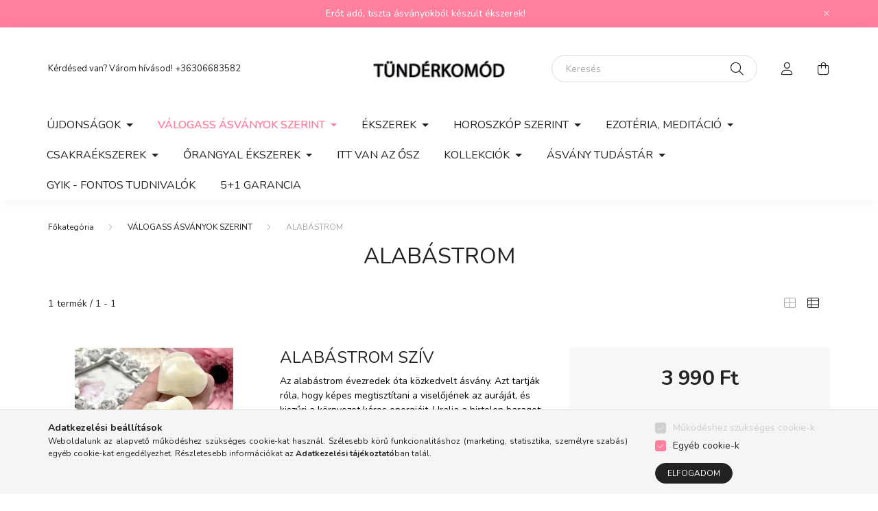

--- FILE ---
content_type: text/html; charset=UTF-8
request_url: https://www.tunderkomod.hu/spl/545969/ALABASTROM
body_size: 19284
content:
<!DOCTYPE html>
<html lang="hu">
    <head>
        <meta charset="utf-8">
<meta name="keywords" content="ALABÁSTROM, VÁLOGASS ÁSVÁNYOK SZERINT">
<meta name="description" content="ALABÁSTROM VÁLOGASS ÁSVÁNYOK SZERINT Ásványékszer és Ásvány webáruházban.">
<meta name="robots" content="index, follow">
<meta http-equiv="X-UA-Compatible" content="IE=Edge">
<meta property="og:site_name" content="Tündérkomód Ásványékszer" />
<meta property="og:title" content="ALABÁSTROM - VÁLOGASS ÁSVÁNYOK SZERINT - Ásványékszer Webáru">
<meta property="og:description" content="ALABÁSTROM VÁLOGASS ÁSVÁNYOK SZERINT Ásványékszer és Ásvány webáruházban.">
<meta property="og:type" content="website">
<meta property="og:url" content="https://www.tunderkomod.hu/spl/545969/ALABASTROM">
<meta name="facebook-domain-verification" content="uak5306pacyfxfqkzajwyua4mfi0rx">
<meta property="fb:admins" content="1020322414677115">
<meta name="mobile-web-app-capable" content="yes">
<meta name="apple-mobile-web-app-capable" content="yes">
<meta name="MobileOptimized" content="320">
<meta name="HandheldFriendly" content="true">

<title>ALABÁSTROM - VÁLOGASS ÁSVÁNYOK SZERINT - Ásványékszer Webáru</title>


<script>
var service_type="shop";
var shop_url_main="https://www.tunderkomod.hu";
var actual_lang="hu";
var money_len="0";
var money_thousend=" ";
var money_dec=",";
var shop_id=8092;
var unas_design_url="https:"+"/"+"/"+"www.tunderkomod.hu"+"/"+"!common_design"+"/"+"base"+"/"+"002000"+"/";
var unas_design_code='002000';
var unas_base_design_code='2000';
var unas_design_ver=4;
var unas_design_subver=4;
var unas_shop_url='https://www.tunderkomod.hu';
var responsive="yes";
var price_nullcut_disable=1;
var config_plus=new Array();
config_plus['money_type']='Ft';
config_plus['money_type_display']='Ft';
var lang_text=new Array();

var UNAS = UNAS || {};
UNAS.shop={"base_url":'https://www.tunderkomod.hu',"domain":'www.tunderkomod.hu',"username":'mylatrend.unas.hu',"id":8092,"lang":'hu',"currency_type":'Ft',"currency_code":'HUF',"currency_rate":'1',"currency_length":0,"base_currency_length":0,"canonical_url":'https://www.tunderkomod.hu/spl/545969/ALABASTROM'};
UNAS.design={"code":'002000',"page":'product_list'};
UNAS.api_auth="19ece852bfc5f187612537e84ab996a0";
UNAS.customer={"email":'',"id":0,"group_id":0,"without_registration":0};
UNAS.shop["category_id"]="545969";
UNAS.shop["only_private_customer_can_purchase"] = false;
 

UNAS.text = {
    "button_overlay_close": `Bezár`,
    "popup_window": `Felugró ablak`,
    "list": `lista`,
    "updating_in_progress": `frissítés folyamatban`,
    "updated": `frissítve`,
    "is_opened": `megnyitva`,
    "is_closed": `bezárva`,
    "deleted": `törölve`,
    "consent_granted": `hozzájárulás megadva`,
    "consent_rejected": `hozzájárulás elutasítva`,
    "field_is_incorrect": `mező hibás`,
    "error_title": `Hiba!`,
    "product_variants": `termék változatok`,
    "product_added_to_cart": `A termék a kosárba került`,
    "product_added_to_cart_with_qty_problem": `A termékből csak [qty_added_to_cart] [qty_unit] került kosárba`,
    "product_removed_from_cart": `A termék törölve a kosárból`,
    "reg_title_name": `Név`,
    "reg_title_company_name": `Cégnév`,
    "number_of_items_in_cart": `Kosárban lévő tételek száma`,
    "cart_is_empty": `A kosár üres`,
    "cart_updated": `A kosár frissült`
};



UNAS.text["delete_from_favourites"]= `Törlés a kedvencek közül`;
UNAS.text["add_to_favourites"]= `Kedvencekhez`;






window.lazySizesConfig=window.lazySizesConfig || {};
window.lazySizesConfig.loadMode=1;
window.lazySizesConfig.loadHidden=false;

window.dataLayer = window.dataLayer || [];
function gtag(){dataLayer.push(arguments)};
gtag('js', new Date());
</script>

<script src="https://www.tunderkomod.hu/!common_packages/jquery/jquery-3.2.1.js?mod_time=1682493235"></script>
<script src="https://www.tunderkomod.hu/!common_packages/jquery/plugins/migrate/migrate.js?mod_time=1682493235"></script>
<script src="https://www.tunderkomod.hu/!common_packages/jquery/plugins/autocomplete/autocomplete.js?mod_time=1751452520"></script>
<script src="https://www.tunderkomod.hu/!common_packages/jquery/plugins/tools/overlay/overlay.js?mod_time=1753784913"></script>
<script src="https://www.tunderkomod.hu/!common_packages/jquery/plugins/tools/toolbox/toolbox.expose.js?mod_time=1724322378"></script>
<script src="https://www.tunderkomod.hu/!common_packages/jquery/plugins/lazysizes/lazysizes.min.js?mod_time=1682493235"></script>
<script src="https://www.tunderkomod.hu/!common_packages/jquery/own/shop_common/exploded/common.js?mod_time=1764831093"></script>
<script src="https://www.tunderkomod.hu/!common_packages/jquery/own/shop_common/exploded/common_overlay.js?mod_time=1754986321"></script>
<script src="https://www.tunderkomod.hu/!common_packages/jquery/own/shop_common/exploded/common_shop_popup.js?mod_time=1754991412"></script>
<script src="https://www.tunderkomod.hu/!common_packages/jquery/own/shop_common/exploded/page_product_list.js?mod_time=1725525511"></script>
<script src="https://www.tunderkomod.hu/!common_packages/jquery/own/shop_common/exploded/function_favourites.js?mod_time=1725525511"></script>
<script src="https://www.tunderkomod.hu/!common_packages/jquery/own/shop_common/exploded/function_vote.js?mod_time=1725525511"></script>
<script src="https://www.tunderkomod.hu/!common_packages/jquery/own/shop_common/exploded/function_param_filter.js?mod_time=1764233414"></script>
<script src="https://www.tunderkomod.hu/!common_packages/jquery/plugins/hoverintent/hoverintent.js?mod_time=1682493235"></script>
<script src="https://www.tunderkomod.hu/!common_packages/jquery/own/shop_tooltip/shop_tooltip.js?mod_time=1753441722"></script>
<script src="https://www.tunderkomod.hu/!common_packages/jquery/plugins/responsive_menu/responsive_menu-unas.js?mod_time=1682493235"></script>
<script src="https://www.tunderkomod.hu/!common_design/base/002000/main.js?mod_time=1753356622"></script>
<script src="https://www.tunderkomod.hu/!common_packages/jquery/plugins/flickity/v3/flickity.pkgd.min.js?mod_time=1753784913"></script>
<script src="https://www.tunderkomod.hu/!common_packages/jquery/plugins/toastr/toastr.min.js?mod_time=1682493235"></script>
<script src="https://www.tunderkomod.hu/!common_packages/jquery/plugins/tippy/popper-2.4.4.min.js?mod_time=1682493235"></script>
<script src="https://www.tunderkomod.hu/!common_packages/jquery/plugins/tippy/tippy-bundle.umd.min.js?mod_time=1682493235"></script>

<link href="https://www.tunderkomod.hu/temp/shop_8092_471397c52e187a6f9e121339c4f5b3ef.css?mod_time=1768822945" rel="stylesheet" type="text/css">

<link href="https://www.tunderkomod.hu/spl/545969/ALABASTROM" rel="canonical">
    <link id="favicon-32x32" rel="icon" type="image/png" href="https://www.tunderkomod.hu/!common_design/own/image/favicon_32x32.png" sizes="32x32">
    <link id="favicon-192x192" rel="icon" type="image/png" href="https://www.tunderkomod.hu/!common_design/own/image/favicon_192x192.png" sizes="192x192">
            <link rel="apple-touch-icon" href="https://www.tunderkomod.hu/!common_design/own/image/favicon_32x32.png" sizes="32x32">
        <link rel="apple-touch-icon" href="https://www.tunderkomod.hu/!common_design/own/image/favicon_192x192.png" sizes="192x192">
        <script>
        var google_consent=1;
    
        gtag('consent', 'default', {
           'ad_storage': 'denied',
           'ad_user_data': 'denied',
           'ad_personalization': 'denied',
           'analytics_storage': 'denied',
           'functionality_storage': 'denied',
           'personalization_storage': 'denied',
           'security_storage': 'granted'
        });

    
        gtag('consent', 'update', {
           'ad_storage': 'denied',
           'ad_user_data': 'denied',
           'ad_personalization': 'denied',
           'analytics_storage': 'denied',
           'functionality_storage': 'denied',
           'personalization_storage': 'denied',
           'security_storage': 'granted'
        });

        </script>
    <script async src="https://www.googletagmanager.com/gtag/js?id=UA-18291671-3"></script>    <script>
    gtag('config', 'UA-18291671-3');

        </script>
        <script>
    var google_analytics=1;

            gtag('event', 'view_item_list', {
              "currency": "HUF",
              "items": [
                                        {
                          "item_id": "mk099",
                          "item_name": "Alabástrom szív",
                                                    "item_category": "VÁLOGASS ÁSVÁNYOK SZERINT/ALABÁSTROM",                          "price": '3990',
                          "list_position": 1,
                          "list_name": 'VÁLOGASS ÁSVÁNYOK SZERINT/ALABÁSTROM'
                      }
                                  ],
              'non_interaction': true
        });
           </script>
       <script>
        var google_ads=1;

                gtag('event','remarketing', {
            'ecomm_pagetype': 'category',
            'ecomm_prodid': ["mk099"],
            'ecomm_totalvalue': 3990        });
            </script>
    
    <script>
    var facebook_pixel=1;
    /* <![CDATA[ */
        !function(f,b,e,v,n,t,s){if(f.fbq)return;n=f.fbq=function(){n.callMethod?
            n.callMethod.apply(n,arguments):n.queue.push(arguments)};if(!f._fbq)f._fbq=n;
            n.push=n;n.loaded=!0;n.version='2.0';n.queue=[];t=b.createElement(e);t.async=!0;
            t.src=v;s=b.getElementsByTagName(e)[0];s.parentNode.insertBefore(t,s)}(window,
                document,'script','//connect.facebook.net/en_US/fbevents.js');

        fbq('init', '1672790446304105');
                fbq('track', 'PageView', {}, {eventID:'PageView.aW9S0b3kbTocwzHQXjvmzgAANJo'});
        
        $(document).ready(function() {
            $(document).on("addToCart", function(event, product_array){
                facebook_event('AddToCart',{
					content_name: product_array.name,
					content_category: product_array.category,
					content_ids: [product_array.sku],
					contents: [{'id': product_array.sku, 'quantity': product_array.qty}],
					content_type: 'product',
					value: product_array.price,
					currency: 'HUF'
				}, {eventID:'AddToCart.' + product_array.event_id});
            });

            $(document).on("addToFavourites", function(event, product_array){
                facebook_event('AddToWishlist', {
                    content_ids: [product_array.sku],
                    content_type: 'product'
                }, {eventID:'AddToFavourites.' + product_array.event_id});
            });
        });

    /* ]]> */
    </script>


        <meta content="width=device-width, initial-scale=1.0" name="viewport" />
        <link rel="preconnect" href="https://fonts.gstatic.com">
        <link rel="preload" href="https://fonts.googleapis.com/css2?family=Nunito:wght@400;700&display=swap" as="style" />
        <link rel="stylesheet" href="https://fonts.googleapis.com/css2?family=Nunito:wght@400;700&display=swap" media="print" onload="this.media='all'">
        <noscript>
            <link rel="stylesheet" href="https://fonts.googleapis.com/css2?family=Nunito:wght@400;700&display=swap" />
        </noscript>
        
        
        
        
        

        
        
        
                    
            
            
            
            
            
            
            
                
        
        
    </head>

                
                
    
    
    
    
    <body class='design_ver4 design_subver1 design_subver2 design_subver3 design_subver4' id="ud_shop_art">
    
    <div id="image_to_cart" style="display:none; position:absolute; z-index:100000;"></div>
<div class="overlay_common overlay_warning" id="overlay_cart_add"></div>
<script>$(document).ready(function(){ overlay_init("cart_add",{"onBeforeLoad":false}); });</script>
<div class="overlay_common overlay_dialog" id="overlay_save_filter"></div>
<script>$(document).ready(function(){ overlay_init("save_filter",{"closeOnEsc":true,"closeOnClick":true}); });</script>
<div id="overlay_login_outer"></div>	
	<script>
	$(document).ready(function(){
	    var login_redir_init="";

		$("#overlay_login_outer").overlay({
			onBeforeLoad: function() {
                var login_redir_temp=login_redir_init;
                if (login_redir_act!="") {
                    login_redir_temp=login_redir_act;
                    login_redir_act="";
                }

									$.ajax({
						type: "GET",
						async: true,
						url: "https://www.tunderkomod.hu/shop_ajax/ajax_popup_login.php",
						data: {
							shop_id:"8092",
							lang_master:"hu",
                            login_redir:login_redir_temp,
							explicit:"ok",
							get_ajax:"1"
						},
						success: function(data){
							$("#overlay_login_outer").html(data);
							if (unas_design_ver >= 5) $("#overlay_login_outer").modal('show');
							$('#overlay_login1 input[name=shop_pass_login]').keypress(function(e) {
								var code = e.keyCode ? e.keyCode : e.which;
								if(code.toString() == 13) {		
									document.form_login_overlay.submit();		
								}	
							});	
						}
					});
								},
			top: 50,
			mask: {
	color: "#000000",
	loadSpeed: 200,
	maskId: "exposeMaskOverlay",
	opacity: 0.7
},
			closeOnClick: (config_plus['overlay_close_on_click_forced'] === 1),
			onClose: function(event, overlayIndex) {
				$("#login_redir").val("");
			},
			load: false
		});
		
			});
	function overlay_login() {
		$(document).ready(function(){
			$("#overlay_login_outer").overlay().load();
		});
	}
	function overlay_login_remind() {
        if (unas_design_ver >= 5) {
            $("#overlay_remind").overlay().load();
        } else {
            $(document).ready(function () {
                $("#overlay_login_outer").overlay().close();
                setTimeout('$("#overlay_remind").overlay().load();', 250);
            });
        }
	}

    var login_redir_act="";
    function overlay_login_redir(redir) {
        login_redir_act=redir;
        $("#overlay_login_outer").overlay().load();
    }
	</script>  
	<div class="overlay_common overlay_info" id="overlay_remind"></div>
<script>$(document).ready(function(){ overlay_init("remind",[]); });</script>

	<script>
    	function overlay_login_error_remind() {
		$(document).ready(function(){
			load_login=0;
			$("#overlay_error").overlay().close();
			setTimeout('$("#overlay_remind").overlay().load();', 250);	
		});
	}
	</script>  
	<div class="overlay_common overlay_info" id="overlay_newsletter"></div>
<script>$(document).ready(function(){ overlay_init("newsletter",[]); });</script>

<script>
function overlay_newsletter() {
    $(document).ready(function(){
        $("#overlay_newsletter").overlay().load();
    });
}
</script>
<div class="overlay_common overlay_error" id="overlay_script"></div>
<script>$(document).ready(function(){ overlay_init("script",[]); });</script>
    <script>
    $(document).ready(function() {
        $.ajax({
            type: "GET",
            url: "https://www.tunderkomod.hu/shop_ajax/ajax_stat.php",
            data: {master_shop_id:"8092",get_ajax:"1"}
        });
    });
    </script>
    

    <div id="container" class="page_shop_art_545969 filter-not-exists">
                        <div class="js-element nanobar js-nanobar" data-element-name="header_text_section_1">
        <div class="container">
            <div class="header_text_section_1 nanobar__inner ">
                                    <p>Erőt adó, tiszta ásványokból készült ékszerek!</p>
                                <button type="button" class="btn nanobar__btn-close" onclick="closeNanobar(this,'header_text_section_1_hide','session','--nanobar-height');" aria-label="Bezár" title="Bezár">
                    <span class="icon--close"></span>
                </button>
            </div>
        </div>
    </div>
    <script>
        $(document).ready(function() {
            root.style.setProperty('--nanobar-height', getHeight($(".js-nanobar")) + "px");
        });
    </script>
    

        <header class="header js-header">
            <div class="header-inner js-header-inner">
                <div class="container">
                    <div class="row gutters-5 flex-nowrap justify-content-center align-items-center py-3 py-lg-5">
                        <div class="header__left col">
                            <div class="header__left-inner d-flex align-items-center">
                                <button type="button" class="hamburger__btn dropdown--btn d-lg-none" id="hamburger__btn" aria-label="hamburger button" data-btn-for=".hamburger__dropdown">
                                    <span class="hamburger__btn-icon icon--hamburger"></span>
                                </button>
                                
                                
                                    <div class="js-element header_text_section_2 d-none d-lg-block" data-element-name="header_text_section_2">
        <div class="element__content ">
                            <div class="element__html slide-1"><p>Kérdésed van? Várom hívásod! <a href="tel:+36306683582">+36306683582</a></p></div>
                    </div>
    </div>

                            </div>
                        </div>

                            <div id="header_logo_img" class="js-element logo col-auto flex-shrink-1" data-element-name="header_logo">
        <div class="header_logo-img-container">
            <div class="header_logo-img-wrapper">
                                                <a href="https://www.tunderkomod.hu/">                    <picture>
                                                <source media="(max-width: 575.98px)" srcset="https://www.tunderkomod.hu/!common_design/custom/mylatrend.unas.hu/element/layout_hu_header_logo-260x60_1_small.webp?time=1628164546 260w, https://www.tunderkomod.hu/!common_design/custom/mylatrend.unas.hu/element/layout_hu_header_logo-260x60_1_small_retina.webp?time=1628164546 260w" sizes="260px"/>
                                                <source srcset="https://www.tunderkomod.hu/!common_design/custom/mylatrend.unas.hu/element/layout_hu_header_logo-260x60_1_default.webp?time=1628164546 1x, https://www.tunderkomod.hu/!common_design/custom/mylatrend.unas.hu/element/layout_hu_header_logo-260x60_1_default_retina.webp?time=1628164546 2x" />
                        <img                              src="https://www.tunderkomod.hu/!common_design/custom/mylatrend.unas.hu/element/layout_hu_header_logo-260x60_1_default.webp?time=1628164546"                             
                             alt="Tündérkomód Ásványékszer                        "/>
                    </picture>
                    </a>                                        </div>
        </div>
    </div>


                        <div class="header__right col">
                            <div class="header__right-inner d-flex align-items-center justify-content-end">
                                <div class="search-box browser-is-chrome">
    <div class="search-box__inner position-relative ml-auto js-search" id="box_search_content">
        <form name="form_include_search" id="form_include_search" action="https://www.tunderkomod.hu/shop_search.php" method="get">
            <div class="box-search-group mb-0">
                <input data-stay-visible-breakpoint="992" name="search" id="box_search_input" value="" pattern=".{3,100}"
                       title="Hosszabb kereső kifejezést írjon be!" aria-label="Keresés" placeholder="Keresés" type="text" maxlength="100"
                       class="ac_input form-control js-search-input" autocomplete="off" required                >
                <div class="search-box__search-btn-outer input-group-append" title='Keresés'>
                    <button class="search-btn" aria-label="Keresés">
                        <span class="search-btn-icon icon--search"></span>
                    </button>
                    <button type="button" onclick="$('.js-search-smart-autocomplete').addClass('is-hidden');$(this).addClass('is-hidden');" class='search-close-btn text-right d-lg-none is-hidden' aria-label="">
                        <span class="search-close-btn-icon icon--close"></span>
                    </button>
                </div>
                <div class="search__loading">
                    <div class="loading-spinner--small"></div>
                </div>
            </div>
            <div class="search-box__mask"></div>
        </form>
        <div class="ac_results"></div>
    </div>
</div>
<script>
    $(document).ready(function(){
       $(document).on('smartSearchCreate smartSearchOpen smartSearchHasResult', function(e){
           if (e.type !== 'smartSearchOpen' || (e.type === 'smartSearchOpen' && $('.js-search-smart-autocomplete').children().length > 0)) {
               $('.search-close-btn').removeClass('is-hidden');
           }
       });
       $(document).on('smartSearchClose smartSearchEmptyResult', function(){
           $('.search-close-btn').addClass('is-hidden');
       });
       $(document).on('smartSearchInputLoseFocus', function(){
           if ($('.js-search-smart-autocomplete').length>0) {
               setTimeout(function () {
                   let height = $(window).height() - ($('.js-search-smart-autocomplete').offset().top - $(window).scrollTop()) - 20;
                   $('.search-smart-autocomplete').css('max-height', height + 'px');
               }, 300);
           }
       });
    });
</script>


                                                    <button type="button" class="profile__btn js-profile-btn dropdown--btn d-none d-lg-block" id="profile__btn" data-orders="https://www.tunderkomod.hu/shop_order_track.php" aria-label="profile button" data-btn-for=".profile__dropdown">
            <span class="profile__btn-icon icon--head"></span>
        </button>
            
                                <button class="cart-box__btn dropdown--btn js-cart-box-loaded-by-ajax" aria-label="cart button" type="button" data-btn-for=".cart-box__dropdown">
                                    <span class="cart-box__btn-icon icon--cart">
                                            <span id="box_cart_content" class="cart-box">            </span>
                                    </span>
                                </button>
                            </div>
                        </div>
                    </div>
                </div>
                                <nav class="navbar d-none d-lg-flex navbar-expand navbar-light">
                    <div class="container">
                        <ul class="navbar-nav mx-auto js-navbar-nav">
                                        <li class="nav-item dropdown js-nav-item-480867">
                    <a class="nav-link dropdown-toggle" href="#" role="button" data-toggle="dropdown" aria-haspopup="true" aria-expanded="false">
                    ÚJDONSÁGOK
                    </a>

        			<ul class="dropdown-menu fade-up dropdown--cat dropdown--level-1">
            <li class="nav-item-791705">
            <a class="dropdown-item" href="https://www.tunderkomod.hu/UJDONSAGOK-2026-01-01-01-31" >ÚJDONSÁGOK 2026.01.01-01.31
                        </a>
        </li>
            <li class="nav-item-978367">
            <a class="dropdown-item" href="https://www.tunderkomod.hu/UJDONSAGOK-2025-11-01-11-30" >ÚJDONSÁGOK 2025.11.01-12.31
                        </a>
        </li>
            <li class="nav-item-720037">
            <a class="dropdown-item" href="https://www.tunderkomod.hu/UJDONSAGOK-2025-06-01-07-31" >ÚJDONSÁGOK 2025.06.01-08.31
                        </a>
        </li>
            <li class="nav-item-318715">
            <a class="dropdown-item" href="https://www.tunderkomod.hu/UJDONSAGOK-2025-05-01-05-31" >ÚJDONSÁGOK 2025.05.01-05.31
                        </a>
        </li>
            <li class="nav-item-790633">
            <a class="dropdown-item" href="https://www.tunderkomod.hu/UJDONSAGOK-2025-02-01-02-28" >ÚJDONSÁGOK 2025.03.01-03.31
                        </a>
        </li>
            <li class="nav-item-939520">
            <a class="dropdown-item" href="https://www.tunderkomod.hu/UJDONSAGOK-2024-09-01-09-30" >ÚJDONSÁGOK 2024.09.01-09.30
                        </a>
        </li>
            <li class="nav-item-413095">
            <a class="dropdown-item" href="https://www.tunderkomod.hu/UJDONSAGOK-2024-05-01-05-31" >ÚJDONSÁGOK 2024.05.01-06.30
                        </a>
        </li>
            <li class="nav-item-383786">
            <a class="dropdown-item" href="https://www.tunderkomod.hu/UJDONSAGOK-2024-04-01-04-30" >ÚJDONSÁGOK 2024.04.01-04.30
                        </a>
        </li>
            <li class="nav-item-846296">
            <a class="dropdown-item" href="https://www.tunderkomod.hu/UJDONSAGOK-2024-02-01-02-29" >ÚJDONSÁGOK 2024.02.01-02.29
                        </a>
        </li>
            <li class="nav-item-875337">
            <a class="dropdown-item" href="https://www.tunderkomod.hu/UJDONSAGOK-2024-01-01-01-31" >ÚJDONSÁGOK 2024.01.01-01.31
                        </a>
        </li>
    
        <li>
        <a class="dropdown-item nav-item__all-cat" href="https://www.tunderkomod.hu/sct/480867/UJDONSAGOK">További kategóriák</a>
    </li>
    
    </ul>


            </li>
    <li class="nav-item dropdown js-nav-item-475336">
                    <a class="nav-link dropdown-toggle" href="#" role="button" data-toggle="dropdown" aria-haspopup="true" aria-expanded="false">
                    VÁLOGASS ÁSVÁNYOK SZERINT
                    </a>

        			<ul class="dropdown-menu fade-up dropdown--cat dropdown--level-1">
            <li class="nav-item-186323">
            <a class="dropdown-item" href="https://www.tunderkomod.hu/abalone-kagylo-pavakagylo" >ABALON KAGYLÓ, KAGYLÓGYÖNGY, PÁVA KAGYLÓ
                        </a>
        </li>
            <li class="nav-item-530813">
            <a class="dropdown-item" href="https://www.tunderkomod.hu/achat" >ACHÁT
                        </a>
        </li>
            <li class="nav-item-378003">
            <a class="dropdown-item" href="https://www.tunderkomod.hu/afrikai-turkiz" >AFRIKAI TÜRKIZ
                        </a>
        </li>
            <li class="nav-item-292763">
            <a class="dropdown-item" href="https://www.tunderkomod.hu/akvamarin" >AKVAMARIN
                        </a>
        </li>
            <li class="nav-item-545969">
            <a class="dropdown-item" href="https://www.tunderkomod.hu/spl/545969/ALABASTROM" >ALABÁSTROM
                        </a>
        </li>
            <li class="nav-item-522397">
            <a class="dropdown-item" href="https://www.tunderkomod.hu/spl/522397/AMAZONIT" >AMAZONIT
                        </a>
        </li>
            <li class="nav-item-690433">
            <a class="dropdown-item" href="https://www.tunderkomod.hu/ametiszt" >AMETISZT
                        </a>
        </li>
            <li class="nav-item-862350">
            <a class="dropdown-item" href="https://www.tunderkomod.hu/angelit" >ANGELIT
                        </a>
        </li>
            <li class="nav-item-941768">
            <a class="dropdown-item" href="https://www.tunderkomod.hu/spl/941768/ANGYAL-AURA" >ANGYAL AURA
                        </a>
        </li>
            <li class="nav-item-897607">
            <a class="dropdown-item" href="https://www.tunderkomod.hu/apatit" >APATIT
                        </a>
        </li>
    
        <li>
        <a class="dropdown-item nav-item__all-cat" href="https://www.tunderkomod.hu/asvanyok">További kategóriák</a>
    </li>
    
    </ul>


            </li>
    <li class="nav-item dropdown js-nav-item-905459">
                    <a class="nav-link dropdown-toggle" href="#" role="button" data-toggle="dropdown" aria-haspopup="true" aria-expanded="false">
                    ÉKSZEREK
                    </a>

        			<ul class="dropdown-menu fade-up dropdown--cat dropdown--level-1">
            <li class="nav-item-913760">
            <a class="dropdown-item" href="https://www.tunderkomod.hu/asvanykarkoto" >ÁSVÁNY KARKÖTŐK
                        </a>
        </li>
            <li class="nav-item-925565">
            <a class="dropdown-item" href="https://www.tunderkomod.hu/sct/925565/ASVANY-MEDALOK-NYAKLANCOK" >ÁSVÁNY MEDÁLOK, NYAKLÁNCOK
                        </a>
        </li>
            <li class="nav-item-522508">
            <a class="dropdown-item" href="https://www.tunderkomod.hu/sct/522508/ASVANY-FULBEVALOK" >ÁSVÁNY FÜLBEVALÓK
                        </a>
        </li>
    
    
    </ul>


            </li>
    <li class="nav-item dropdown js-nav-item-907844">
                    <a class="nav-link dropdown-toggle" href="#" role="button" data-toggle="dropdown" aria-haspopup="true" aria-expanded="false">
                    HOROSZKÓP SZERINT
                    </a>

        			<ul class="dropdown-menu fade-up dropdown--cat dropdown--level-1">
            <li class="nav-item-157331">
            <a class="dropdown-item" href="https://www.tunderkomod.hu/spl/157331/KOS" >KOS
                        </a>
        </li>
            <li class="nav-item-640730">
            <a class="dropdown-item" href="https://www.tunderkomod.hu/bika-horoszkop" >BIKA
                        </a>
        </li>
            <li class="nav-item-392137">
            <a class="dropdown-item" href="https://www.tunderkomod.hu/spl/392137/IKREK" >IKREK
                        </a>
        </li>
            <li class="nav-item-569050">
            <a class="dropdown-item" href="https://www.tunderkomod.hu/spl/569050/RAK" >RÁK
                        </a>
        </li>
            <li class="nav-item-416274">
            <a class="dropdown-item" href="https://www.tunderkomod.hu/spl/416274/OROSZLAN" >OROSZLÁN
                        </a>
        </li>
            <li class="nav-item-520209">
            <a class="dropdown-item" href="https://www.tunderkomod.hu/spl/520209/SZUZ" >SZŰZ
                        </a>
        </li>
            <li class="nav-item-426754">
            <a class="dropdown-item" href="https://www.tunderkomod.hu/spl/426754/MERLEG" >MÉRLEG
                        </a>
        </li>
            <li class="nav-item-223227">
            <a class="dropdown-item" href="https://www.tunderkomod.hu/spl/223227/SKORPIO" >SKORPIÓ
                        </a>
        </li>
            <li class="nav-item-374865">
            <a class="dropdown-item" href="https://www.tunderkomod.hu/spl/374865/NYILAS" >NYILAS
                        </a>
        </li>
            <li class="nav-item-145757">
            <a class="dropdown-item" href="https://www.tunderkomod.hu/spl/145757/BAK" >BAK
                        </a>
        </li>
    
        <li>
        <a class="dropdown-item nav-item__all-cat" href="https://www.tunderkomod.hu/sct/907844/HOROSZKOP-SZERINT">További kategóriák</a>
    </li>
    
    </ul>


            </li>
    <li class="nav-item dropdown js-nav-item-443440">
                    <a class="nav-link dropdown-toggle" href="#" role="button" data-toggle="dropdown" aria-haspopup="true" aria-expanded="false">
                    EZOTÉRIA, MEDITÁCIÓ
                    </a>

        			<ul class="dropdown-menu fade-up dropdown--cat dropdown--level-1">
            <li class="nav-item-520609">
            <a class="dropdown-item" href="https://www.tunderkomod.hu/spl/520609/Asvanymandalak" >Ásványmandalák
                        </a>
        </li>
            <li class="nav-item-799708">
            <a class="dropdown-item" href="https://www.tunderkomod.hu/Asvany-szivek" >Ásvány szívek
                        </a>
        </li>
            <li class="nav-item-406250">
            <a class="dropdown-item" href="https://www.tunderkomod.hu/spl/406250/Asvanypiramisok" >Ásványpiramisok
                        </a>
        </li>
            <li class="nav-item-763372">
            <a class="dropdown-item" href="https://www.tunderkomod.hu/spl/763372/Asvany-obeliszkek-oszlopok" >Ásvány obeliszkek, oszlopok
                        </a>
        </li>
            <li class="nav-item-125915">
            <a class="dropdown-item" href="https://www.tunderkomod.hu/Hangtalak" >Hangtálak
                        </a>
        </li>
            <li class="nav-item-587823">
            <a class="dropdown-item" href="https://www.tunderkomod.hu/Ingak" >Ingák
                        </a>
        </li>
            <li class="nav-item-978825">
            <a class="dropdown-item" href="https://www.tunderkomod.hu/spl/978825/Marokkovek-asvanyos-fiolak" >Marokkövek, ásványos fiolák
                        </a>
        </li>
            <li class="nav-item-464670">
            <a class="dropdown-item" href="https://www.tunderkomod.hu/spl/464670/Kulcstartok" >Kulcstartók
                        </a>
        </li>
            <li class="nav-item-573621">
            <a class="dropdown-item" href="https://www.tunderkomod.hu/spl/573621/Lakasdekoracio" >Lakásdekoráció
                        </a>
        </li>
            <li class="nav-item-601149">
            <a class="dropdown-item" href="https://www.tunderkomod.hu/spl/601149/Konyvjelzok" >Könyvjelzők
                        </a>
        </li>
    
        <li>
        <a class="dropdown-item nav-item__all-cat" href="https://www.tunderkomod.hu/sct/443440/EZOTERIA-MEDITACIO">További kategóriák</a>
    </li>
    
    </ul>


            </li>
    <li class="nav-item dropdown js-nav-item-683770">
                    <a class="nav-link dropdown-toggle" href="#" role="button" data-toggle="dropdown" aria-haspopup="true" aria-expanded="false">
                    CSAKRAÉKSZEREK
                    </a>

        			<ul class="dropdown-menu fade-up dropdown--cat dropdown--level-1">
            <li class="nav-item-575314">
            <a class="dropdown-item" href="https://www.tunderkomod.hu/sct/575314/Ekszerek-csakrak-szerint" >Ékszerek csakrák szerint
                        </a>
        </li>
    
    
    </ul>


            </li>
    <li class="nav-item dropdown js-nav-item-758621">
                    <a class="nav-link dropdown-toggle" href="#" role="button" data-toggle="dropdown" aria-haspopup="true" aria-expanded="false">
                    ŐRANGYAL ÉKSZEREK
                    </a>

        			<ul class="dropdown-menu fade-up dropdown--cat dropdown--level-1">
            <li class="nav-item-533645">
            <a class="dropdown-item" href="https://www.tunderkomod.hu/spl/533645/Karkotok-angyalka-angyalszarny-medallal" >Karkötők angyalka, angyalszárny medállal
                        </a>
        </li>
            <li class="nav-item-228965">
            <a class="dropdown-item" href="https://www.tunderkomod.hu/spl/228965/Orangyal-angyalszarny-medalok-nyaklancok" >Őrangyal, angyalszárny medálok, nyakláncok
                        </a>
        </li>
            <li class="nav-item-223978">
            <a class="dropdown-item" href="https://www.tunderkomod.hu/spl/223978/Orangyal-kulcstartok" >Őrangyal kulcstartók
                        </a>
        </li>
    
    
    </ul>


            </li>
    <li class="nav-item js-nav-item-648429">
                    <a class="nav-link" href="https://www.tunderkomod.hu/spl/648429/ITT-VAN-AZ-OSZ">
                    ITT VAN AZ ŐSZ
                    </a>

            </li>
    <li class="nav-item dropdown js-nav-item-866777">
                    <a class="nav-link dropdown-toggle" href="#" role="button" data-toggle="dropdown" aria-haspopup="true" aria-expanded="false">
                    KOLLEKCIÓK
                    </a>

        			<ul class="dropdown-menu fade-up dropdown--cat dropdown--level-1">
            <li class="nav-item-397015">
            <a class="dropdown-item" href="https://www.tunderkomod.hu/ANGYALI-SEGITSEG-fulbevalo-kollekcio" >ANGYALI SEGÍTSÉG fülbevaló kollekció
                        </a>
        </li>
            <li class="nav-item-626957">
            <a class="dropdown-item" href="https://www.tunderkomod.hu/NYITNIKEK-achat-karkoto-kollekcio" >NYITNIKÉK - achát karkötő kollekció
                        </a>
        </li>
            <li class="nav-item-429322">
            <a class="dropdown-item" href="https://www.tunderkomod.hu/SZIVVARAZS-fulbevalo-kollekcio" >SZÍVVARÁZS fülbevaló kollekció
                        </a>
        </li>
    
    
    </ul>


            </li>

    
                                    			<li class="nav-item dropdown js-nav-item-895419">
							<a class="nav-link dropdown-toggle" href="#" role="button" data-toggle="dropdown" aria-haspopup="true" aria-expanded="false">
							ÁSVÁNY TUDÁSTÁR
							</a>

							<ul class="dropdown-menu fade-up dropdown--menu dropdown-level--1">
			<li class="nav-item-721440">
			<a class="dropdown-item" href="https://www.tunderkomod.hu/spg/721440/MELYIK-ASVANYRA-VAN-SZUKSEGED" >MELYIK ÁSVÁNYRA VAN SZÜKSÉGED?</a>
		</li>
	</ul>

					</li>
			<li class="nav-item js-nav-item-687060">
							<a class="nav-link" href="https://www.tunderkomod.hu/gyik">
							GYIK - Fontos Tudnivalók 
							</a>

					</li>
			<li class="nav-item js-nav-item-927459">
							<a class="nav-link" href="https://www.tunderkomod.hu/spg/927459/5-1-GARANCIA">
							5+1 GARANCIA
							</a>

					</li>
	
    
                        </ul>
                    </div>
                </nav>

                <script>
                    $(document).ready(function () {
                                                    $('.nav-item.dropdown > .nav-link').click(function (e) {
                                e.preventDefault();
                                handleCloseDropdowns();
                                var thisNavLink = $(this);
                                var thisNavItem = thisNavLink.parent();
                                var thisDropdownMenu = thisNavItem.find('.dropdown-menu');
                                var thisNavbarNav = $('.js-navbar-nav');

                                /*remove is-opened class form the rest menus (cat+plus)*/
                                thisNavbarNav.find('.show').not(thisNavItem).removeClass('show');

                                if (thisNavItem.hasClass('show')) {
                                    thisNavLink.attr('aria-expanded','false');
                                    thisNavItem.removeClass('show');
                                    thisDropdownMenu.removeClass('show');
                                } else {
                                    thisNavLink.attr('aria-expanded','true');
                                    thisNavItem.addClass('show');
                                    thisDropdownMenu.addClass('show');
                                }
                            });
                                            });
                </script>
                            </div>
        </header>
                <main class="main main--with-boxes">
        <nav id="breadcrumb" aria-label="breadcrumb">
                <div class="container">
                                <ol class="breadcrumb level-2">
                <li class="breadcrumb-item">
                                        <a class="breadcrumb-item breadcrumb-item--home" href="https://www.tunderkomod.hu/sct/0/" aria-label="Főkategória" title="Főkategória"></a>
                                    </li>
                                <li class="breadcrumb-item">
                                        <a class="breadcrumb-item" href="https://www.tunderkomod.hu/asvanyok">VÁLOGASS ÁSVÁNYOK SZERINT</a>
                                    </li>
                                <li class="breadcrumb-item">
                                        <span class="breadcrumb-item active" aria-current="page">ALABÁSTROM</span>
                                    </li>
                            </ol>
            <script>
                $("document").ready(function(){
                                        $(".js-nav-item-475336").addClass("active");
                                        $(".js-nav-item-545969").addClass("active");
                                    });
            </script>
                    </div>
            </nav>
    <div class="container">
        <div class="row">
                    
    
            <div class="rest-content-col col px-0">
                <div class="main__title">
    <div class="container">
        <h1 class="main-title">ALABÁSTROM</h1>
    </div>
</div>

                <div id="page_art_content" class="page_content container">
    
    
    
                    
    <script>
<!--
function artlist_formsubmit_artlist(cikkname) {
   cart_add(cikkname,"artlist_");
}
$(document).ready(function(){
	select_base_price("artlist_mk099",0);
	
});
// -->
</script>


            <div id='page_artlist_content' class="page_content product-list-wrapper list-type--2">                         <div class="paging-sorting-ordering paging-sorting-ordering--top">
                <div class="row gutters-10 align-items-center">

                        <div class="col-auto product-num-col font-xs font-md-m py-3">
                            <span class="product-num">1</span><span class="product-num__text">termék</span>
                                                    <span class="product-num__start">1</span><span class="product-num__end">1</span>
                                                    </div>

                                            <div class="viewing-sorting--top order-md-3 col-auto d-flex align-items-center my-3 ml-auto">
                                                            <div class="view--top flex-shrink-0 mr-md-3">
                                    <button title="Nézet 1" type="button" class="view__btn view__btn--1" onclick="location.href=location_href_with_get('change_page_design=1')"></button>
                                    <button title="Nézet 2" type="button" class="view__btn view__btn--2 is-selected"></button>
                                </div>
                                                                                </div>
                    
                                    </div>
            </div>
        
                                <div  class="page_artlist_list row products js-products type--2">
                
                                                                                
                                        
	
	

	
	
	
 		
				
	
	


												
										
			<article class="col-12  product js-product  page_artlist_sku_mk099" id="page_artlist_artlist_mk099">
				<div class="product__inner">
					<div class="row no-gutters">
						<div class="col-sm-6 col-md-5 col-lg-4 product__image-col text-center position-relative">
							<div class="product__image-col-inner">
								<div class="d-flex">
									<div class="flex-grow-1">
										<div class='product__img-outer d-none d-xxxl-block position-relative text-center mb-3 mb-sm-0'>
																								<div class="product-img-wrapper">
																																						<a class="product_link_normal" data-sku="mk099" href="https://www.tunderkomod.hu/Alabastrom-sziv">
													<img class="product__img product-img js-main-img lazyload" src="https://www.tunderkomod.hu/main_pic/space.gif" width="308" height="308"
														data-src="https://www.tunderkomod.hu/img/8092/mk099/308x308,r/mk099.webp?time=1647870132"
														data-src-orig="https://www.tunderkomod.hu/img/8092/mk099/308x308,r/mk099.webp?time=1647870132"
																													data-srcset="https://www.tunderkomod.hu/img/8092/mk099/616x616,r/mk099.webp?time=1647870132 2x"
															data-srcset-orig="https://www.tunderkomod.hu/img/8092/mk099/616x616,r/mk099.webp?time=1647870132 2x"
														 alt="Alabástrom szív" title="Alabástrom szív" id="main_image_artlist_mk099"/>
													<div class="loading-spinner"></div>
												</a>
											</div>
																							</div>
									</div>
																	</div>

								<div class="product__mobile-img-wrapper row d-xxxl-none gutters-10 justify-content-center align-items-center">
									<div class="product__mobile-main-img-col col mb-3">
																						<div class="product__img-outer">
											<div class="product-img-wrapper">
																																						<a href="https://www.tunderkomod.hu/Alabastrom-sziv" class="product_link_normal" data-sku="mk099">
													<img class="product__img product-img lazyload"
														src="https://www.tunderkomod.hu/main_pic/space.gif" data-src="https://www.tunderkomod.hu/img/8092/mk099/308x308,r/mk099.webp?time=1647870132" width="308" height="308"
														data-src-orig="https://www.tunderkomod.hu/img/8092/mk099/96x96,r/mk099.webp?time=1647870132"
																													data-srcset="https://www.tunderkomod.hu/img/8092/mk099/616x616,r/mk099.webp?time=1647870132 2x"
																																											data-srcset-orig="https://www.tunderkomod.hu/img/8092/mk099/192x192,r/mk099.webp?time=1647870132 2x"
														 alt="Alabástrom szív" title="Alabástrom szív" id="main_image_artlist_mk099_mobile"/>
													<div class="loading-spinner"></div>
												</a>
											</div>
										</div>
																					</div>
																	</div>
							</div>
						</div>
						<div class="col-sm-6 col-md product__datas-col">
							<div class="product__datas h-100">
								<div class="product__name-wrap">
									<a class="product__name-link product_link_normal" data-sku="mk099" href="https://www.tunderkomod.hu/Alabastrom-sziv">
										<h2 class="product__name">Alabástrom szív</h2>
									</a>
								</div>
																
								                                <div class="product__description-short font-s font-md-m">
                                                                        <div class="read-more" data-read-more-height="200">
                                        <div class="read-more__content"><p>Az alabástrom évezredek óta közkedvelt ásvány. Azt tartják róla, hogy képes megtisztítani a viselőjének az auráját, és kiszűri a környezet káros energiáit. Uralja a hirtelen haragot, lecsendesíti az indulatokat, segít leküzdeni a félelmeket.</p></div>
                                        <button class="read-more__btn btn btn-text" type="button">Tovább</button>
                                    </div>
                                                                    </div>
								
								
																							</div>
						</div>
						<div class="col-lg-4 col-xxl-4 col-xxxl-3 product__cart-col">
							<div class="product__cart-inner p-4 p-xs-5">
								
																	
																	
																	<div class="product__prices-wrap text-center">
																					<div class="product__prices with-rrp row no-gutters justify-content-center align-items-baseline mb-5">
												<div class='product__price-base product-price--base'>
													<span class="product__price-base-value"><span id='price_net_brutto_artlist_mk099' class='price_net_brutto_artlist_mk099'>3 990</span> Ft</span>												</div>
																																			</div>
										
																																									
																			</div>
								
																	<div class="product__main-wrap">
																																	 													<div class="not-stock__text">Nincs raktáron</div>
																																										</div>
								
																									<div class="product__funcs">
										<button class="product__func-btn product__btn-tooltip js-product-tooltip-click" type="button" data-sku="mk099" aria-label="Gyorsnézet" data-tippy="Gyorsnézet">
											<div class="product__func-icon icon--details"></div>
										</button>
																																<div class='product__func-btn favourites-btn page_artdet_func_favourites_mk099 page_artdet_func_favourites_outer_mk099' id='page_artlist_func_favourites_mk099' aria-label="Kedvencekhez" onclick='add_to_favourites("","mk099","page_artlist_func_favourites_mk099","page_artlist_func_favourites_outer_mk099","437300938");' data-tippy="Kedvencekhez">
												<div class="product__func-icon favourites__icon icon--favo"></div>
											</div>
																																								</div>
															</div>
						</div>
					</div>
				</div>
			</article>		
                    
                                          
                                </div>                
                                
                                    <div class="paging-sorting-ordering paging-sorting-ordering--bottom">
                <div class="row gutters-10 align-items-center justify-content-between">
                    
                        <div class="col-auto product-num-col font-xs font-md-m py-3">
                            <span class="product-num">1</span><span class="product-num__text">termék</span>
                                                    <span class="product-num__start">1</span><span class="product-num__end">1</span>
                                                    </div>
                                            <div class="viewing-sorting--bottom order-3 col-auto d-flex align-items-center my-3 ml-auto">
                                                                                        <div class="order--bottom flex-shrink-0 ml-auto">
                                    <form name="form_art_order2" method="post">
<input name="art_order_sent" value="ok" type="hidden">

                                    <div class="order__select-outer form-select-group" title="Sorrend">
                                        <select name="new_art_order" onchange="document.form_art_order2.submit();" class=" form-control" aria-label="Sorrend" id="new_art_order_bottom">
                                                                                            <option value="popular" >Népszerűség szerint</option>
                                                                                            <option value="name" selected="selected">Név szerint (A-Z)</option>
                                                                                            <option value="name_desc" >Név szerint (Z-A)</option>
                                                                                            <option value="price" >Ár szerint növekvő</option>
                                                                                            <option value="price_desc" >Ár szerint csökkenő</option>
                                                                                            <option value="time_desc" >Felvitel szerint (legutolsó az első)</option>
                                                                                            <option value="time" >Felvitel szerint (legkorábbi az első)</option>
                                                                                    </select>
                                    </div>
                                    </form>

                                </div>
                                                    </div>
                                    </div>
            </div>
                </div>    

    <script>
        $(document).ready(function() {
            initTippy();
        });
    </script>

        <script>
        function altPicChangeOnClick(){
            var $thisThumb = $(this); /*this alt img*/
            $thisThumb.on('click', function() {
                var $mainImg = $thisThumb.closest('.js-mobile-img-wrap').find('.js-mobile-main-img');

                var $mainImgSrc = $mainImg.attr('src');                         /* main img src-je */
                var $mainImgSrcSet = $mainImg.attr('srcset');                   /* main img retina src-je */
                var $mainImgSrcOrig = $mainImg.attr('data-src-orig');           /* main img thumbnail src-je */
                var $mainImgSrcSetOrig = $mainImg.attr('data-srcset-orig');     /* main img thumbnail retina src-je */

                /*console.log('$mainImgSrc:        ' + $mainImgSrc);
                console.log('$mainImgSrcSet:     ' + $mainImgSrcSet);
                console.log('$mainImgSrcOrig:    ' + $mainImgSrcOrig);
                console.log('$mainImgSrcSetOrig: ' + $mainImgSrcSetOrig);
                console.log('---------');*/

                if ($mainImgSrcSet == undefined) $mainImgSrcSet = $mainImgSrc;
                if ($mainImgSrcSetOrig == undefined) $mainImgSrcSetOrig = $mainImgSrcOrig;

                var $thisThumbSrc = $thisThumb.attr('src');                     /* akt thumbnail img src-je */
                var $thisThumbRetinaSrc = $thisThumb.attr('srcset');            /* akt thumbnail img retina src-je */
                var $thisOrigSrc = $thisThumb.attr('data-src-orig');            /* akt thumbnail img orig méretű src-je */
                var $thisOrigRetinaSrc = $thisThumb.attr('data-srcset-orig');   /* akt thumbnail img orig méretű retina src-je */

               /*console.log('$thisThumb src:                 ' + $thisThumbSrc);
                console.log('$thisThumb srcset:              ' + $thisThumbRetinaSrc);
                console.log('$thisThumb data-src-orig:       ' + $thisOrigSrc);
                console.log('$thisThumb data-srcset-orig:    ' + $thisOrigRetinaSrc);*/

                /*console.log('###################');*/

                if ($thisOrigRetinaSrc == undefined) $thisOrigRetinaSrc = $thisOrigSrc;
                if ($thisThumbRetinaSrc == undefined) $thisThumbRetinaSrc = $thisThumbSrc;

                /* Fő kép attribútumainak cseréje az aktuálisan rákattintott thumbnail attribútumaival */
                $mainImg.attr({'src': $thisOrigSrc, 'srcset': $thisOrigRetinaSrc, 'data-src-orig': $thisThumbSrc, 'data-srcset-orig': $thisThumbRetinaSrc});

                /* Az aktuálisan rákattintott thumbnail attribútumaihoz beírjuk a fő kép attribútumait */
                $thisThumb.attr({'src': $mainImgSrcOrig, 'srcset': $mainImgSrcSetOrig, 'data-src-orig': $mainImgSrc, 'data-srcset-orig': $mainImgSrcSet});
            });
            $thisThumb.addClass('is-processed');
        }

        $(document).ready(function() {
            /* Get all elements that have alt imgs */
            var productsWithAltPic = $(".js-on-hover-alt-img");

            /* Call the altPicHover fn (see above) on all elements with alt imgs */
            productsWithAltPic.each(altPicHover);

            /*** Mobile alt pic changer ***/
            var productsWithAltPicMobile = $(".js-mobile-alt-img:not(.is-processed)");
            productsWithAltPicMobile.each(altPicChangeOnClick);

                        /*** Short desc opener ***/
            $('.read-more:not(.is-processed)').each(readMoreOpener);
            
            initTippy();

                    });

            </script>
    

    
    </div>
<script>
    $(document).ready(function(){
        $('.read-more:not(.is-processed)').each(readMoreOpener);
    });
</script>

            </div>
        </div>
    </div>
</main>


                <footer>
            <div class="footer">
                <div class="footer-container container-max-xxl">
                    <div class="footer__navigation">
                        <div class="row gutters-10">
                            <nav class="footer__nav footer__nav-1 col-6 col-lg-3 mb-5 mb-lg-3">    <div class="js-element footer_v2_menu_1" data-element-name="footer_v2_menu_1">
                    <div class="footer__header h5">
                Oldaltérkép
            </div>
                                        
<ul>
<li><a href="https://www.tunderkomod.hu/">Nyitóoldal</a></li>
<li><a href="https://www.tunderkomod.hu/sct/0/">Termékek</a></li>
</ul>
            </div>

</nav>
                            <nav class="footer__nav footer__nav-2 col-6 col-lg-3 mb-5 mb-lg-3">    <div class="js-element footer_v2_menu_2" data-element-name="footer_v2_menu_2">
                    <div class="footer__header h5">
                Vásárlói fiók
            </div>
                                        
<ul>
<li><a href="javascript:overlay_login();">Belépés</a></li>
<li><a href="https://www.tunderkomod.hu/shop_reg.php">Regisztráció</a></li>
<li><a href="https://www.tunderkomod.hu/shop_order_track.php">Profilom</a></li>
<li><a href="https://www.tunderkomod.hu/shop_cart.php">Kosár</a></li>
<li><a href="https://www.tunderkomod.hu/shop_order_track.php?tab=favourites">Kedvenceim</a></li>
</ul>
            </div>

</nav>
                            <nav class="footer__nav footer__nav-3 col-6 col-lg-3 mb-5 mb-lg-3">    <div class="js-element footer_v2_menu_3" data-element-name="footer_v2_menu_3">
                    <div class="footer__header h5">
                Információk
            </div>
                                        
<ul>
<li><a href="https://www.tunderkomod.hu/shop_help.php?tab=terms">Általános szerződési feltételek</a></li>
<li><a href="https://www.tunderkomod.hu/shop_help.php?tab=privacy_policy">Adatkezelési tájékoztató</a></li>
<li><a href="https://www.tunderkomod.hu/shop_contact.php?tab=payment">Fizetés</a></li>
<li><a href="https://www.tunderkomod.hu/shop_contact.php?tab=shipping">Szállítás</a></li>
<li><a href="https://www.tunderkomod.hu/shop_contact.php">Elérhetőségek</a></li>
</ul>
            </div>

</nav>
                            <nav class="footer__nav footer__nav-4 col-6 col-lg-3 mb-5 mb-lg-3">
                                    <div class="js-element footer_v2_menu_4" data-element-name="footer_v2_menu_4">
                    <div class="footer__header h5">
                TÜNDÉRKOMÓD WEBÁRUHÁZ
            </div>
                                        <p><a href="https://maps.google.com/?q=1068+BUDAPEST%2C+V%C3%A1rosliget+fasor+24.+%28csak+sz%C3%A9khely%21+szem%C3%A9lyes+%C3%A1tv%C3%A9tel+nincs%29" target="_blank">1068 BUDAPEST, Városliget fasor 24. (csak székhely! személyes átvétel nincs)</a></p>
                                <p><a href="tel:+36306683582" target="_blank">+36306683582</a></p>
                                <p><a href="mailto:info@tunderkomod.hu" target="_blank">info@tunderkomod.hu</a></p>
            </div>


                                <div class="footer_social footer_v2_social">
                                    <ul class="footer__list d-flex list--horizontal">
                                                    <li class="js-element footer_v2_social-list-item" data-element-name="footer_v2_social"><p><a href="https://www.facebook.com/tunderkomod" target="_blank" rel="noopener">facebook</a></p></li>
    

                                        <li><button type="button" class="cookie-alert__btn-open btn btn-text icon--cookie" id="cookie_alert_close" onclick="cookie_alert_action(0,-1)" title="Adatkezelési beállítások"></button></li>
                                    </ul>
                                </div>
                            </nav>
                        </div>
                    </div>
                </div>
                
            </div>

            <div class="partners">
                <div class="partners__container container d-flex flex-wrap align-items-center justify-content-center">
                    <div class="partner__box d-inline-flex flex-wrap align-items-center justify-content-center my-3">
        <div class="partner__item m-2">
                <div id="box_partner_arukereso" style="background:#FFF; width:130px; margin:0 auto; padding:3px 0 1px;">
<!-- ÁRUKERESŐ.HU CODE - PLEASE DO NOT MODIFY THE LINES BELOW -->
<div style="background:transparent; text-align:center; padding:0; margin:0 auto; width:120px">
<a title="Árukereső.hu" href="https://www.arukereso.hu/" style="display: flex;border:0; padding:0;margin:0 0 2px 0;" target="_blank"><svg viewBox="0 0 374 57"><style type="text/css">.ak1{fill:#0096FF;}.ak3{fill:#FF660A;}</style><path class="ak1" d="m40.4 17.1v24.7c0 4.7 1.9 6.7 6.5 6.7h1.6v7h-1.6c-8.2 0-12.7-3.1-13.9-9.5-2.9 6.1-8.5 10.2-15.3 10.2-10.3 0-17.7-8.6-17.7-19.9s7.4-19.9 17.3-19.9c7.3 0 12.8 4.7 15.2 11.8v-11.1zm-20.5 31.8c7.3 0 12.6-5.4 12.6-12.6 0-7.3-5.2-12.7-12.6-12.7-6.5 0-11.8 5.4-11.8 12.7 0 7.2 5.3 12.6 11.8 12.6zm3.3-48.8h8.8l-8.8 12h-8z"></path><path class="ak1" d="m53.3 17.1h7.9v10.1c2.7-9.6 8.8-11.9 15-10.4v7.5c-8.4-2.3-15 2.1-15 9.4v21.7h-7.9z"></path><path class="ak1" d="m89.2 17.1v22.5c0 5.6 4 9.4 9.6 9.4 5.4 0 9.5-3.8 9.5-9.4v-22.5h7.9v22.5c0 9.9-7.4 16.7-17.4 16.7-10.1 0-17.5-6.8-17.5-16.7v-22.5z"></path><path class="ak1" d="m132.6 55.5h-7.9v-55.5h7.9v35.1l16.2-17.9h9.9l-14.8 16 17.7 22.3h-10l-13-16.5-6 6.4z"></path><path class="ak1" d="m181.2 16.4c12.3 0 21.1 10 19.7 22.6h-31.7c1.1 6.1 6 10.4 12.6 10.4 5 0 9.1-2.6 11.3-6.8l6.6 2.9c-3.3 6.3-9.7 10.7-18.1 10.7-11.5 0-20.3-8.6-20.3-19.9-0.1-11.3 8.5-19.9 19.9-19.9zm11.7 16.4c-1.3-5.5-5.7-9.6-11.8-9.6-5.8 0-10.4 4-11.8 9.6z"></path><path class="ak1" d="m208.5 17.1h7.9v10.1c2.7-9.6 8.8-11.9 15-10.4v7.5c-8.4-2.3-15 2.1-15 9.4v21.7h-7.9z"></path><path class="ak1" d="m252.4 16.4c12.3 0 21.1 10 19.7 22.6h-31.7c1.1 6.1 6 10.4 12.6 10.4 5 0 9.1-2.6 11.3-6.8l6.6 2.9c-3.3 6.3-9.7 10.7-18.1 10.7-11.5 0-20.3-8.6-20.3-19.9s8.6-19.9 19.9-19.9zm11.8 16.4c-1.3-5.5-5.7-9.6-11.8-9.6-5.8 0-10.4 4-11.8 9.6z"></path><path class="ak1" d="m293.7 49.8c5 0 8.3-2.2 8.3-5.2 0-8.8-23.5-1.6-23.5-16.6 0-6.7 6.4-11.6 15.1-11.6 8.8 0 14.5 4.3 15.7 10.9l-7.9 1.7c-0.6-4-3.4-6.2-7.8-6.2-4.2 0-7.2 2-7.2 4.9 0 8.5 23.5 1.4 23.5 16.9 0 6.8-7.1 11.7-16.3 11.7s-15.1-4.3-16.3-10.9l7.9-1.7c0.8 4 3.7 6.1 8.5 6.1z"></path><path class="ak1" d="m335.4 16.4c11.5 0 20.3 8.6 20.3 19.9 0 11.2-8.8 19.9-20.3 19.9s-20.3-8.6-20.3-19.9 8.8-19.9 20.3-19.9zm0 32.5c7 0 12.2-5.4 12.2-12.6 0-7.3-5.2-12.7-12.2-12.7-6.9 0-12.2 5.4-12.2 12.7 0 7.2 5.3 12.6 12.2 12.6zm-3.6-48.8h7.9l-8.8 12h-7.2zm13.4 0h8l-8.9 12h-7.2z"></path><path class="ak3" d="m369 46.2c2.7 0 4.9 2.2 4.9 4.9s-2.2 4.9-4.9 4.9-4.9-2.2-4.9-4.9c-0.1-2.6 2.2-4.9 4.9-4.9zm-4-46.2h7.9v40h-7.9z"></path></svg></a>
<a title="Árukereső.hu" style="line-height:16px;font-size: 11px; font-family: Arial, Verdana; color: #000" href="https://www.arukereso.hu/" target="_blank">Árukereső.hu</a>
</div>
<!-- ÁRUKERESŐ.HU CODE END -->
</div>

            </div>
        <div class="partner__item m-2">
                <a href="https://olcsobbat.hu" target="_blank" title="olcsobbat.hu" >
            <img class="partner__img lazyload"  alt="olcsobbat.hu" width="120" height="40"
                 src="https://www.tunderkomod.hu/main_pic/space.gif" data-src="https://www.tunderkomod.hu/!common_design/own/image/logo/partner/logo_partner_frame_olcsobbat_hu.jpg" data-srcset="https://www.tunderkomod.hu/!common_design/own/image/logo/partner/logo_partner_frame_olcsobbat_hu-2x.jpg 2x"
                 style="width:120px;max-height:40px;"
           >
        </a>
            </div>
        <div class="partner__item m-2">
                <a href="https://kirakat.hu" target="_blank" title="kirakat.hu"  rel="nofollow">
            <img class="partner__img lazyload"  alt="kirakat.hu" width="120" height="40"
                 src="https://www.tunderkomod.hu/main_pic/space.gif" data-src="https://www.tunderkomod.hu/!common_design/own/image/logo/partner/logo_partner_frame_kirakat_hu.jpg" data-srcset="https://www.tunderkomod.hu/!common_design/own/image/logo/partner/logo_partner_frame_kirakat_hu-2x.jpg 2x"
                 style="width:120px;max-height:40px;"
           >
        </a>
            </div>
    </div>







                    <div class="checkout__box d-inline-flex flex-wrap align-items-center justify-content-center my-3 text-align-center" >
        <div class="checkout__item m-2">
                <a href="https://www.tunderkomod.hu/shop_contact.php?tab=payment"  class="checkout__link" rel="nofollow noopener">
                    <img class="checkout__img lazyload" title="paypal" alt="paypal"
                 src="https://www.tunderkomod.hu/main_pic/space.gif" data-src="https://www.tunderkomod.hu/!common_design/own/image/logo/checkout/logo_checkout_paypal_box.png" data-srcset="https://www.tunderkomod.hu/!common_design/own/image/logo/checkout/logo_checkout_paypal_box-2x.png 2x"
                 width="164" height="40"
                 style="width:164px;max-height:40px;"
            >
                </a>
            </div>
        <div class="checkout__item m-2">
                <a href="https://www.barion.com/" target="_blank" class="checkout__link" rel="nofollow noopener">
                    <img class="checkout__img lazyload" title="A kényelmes és biztonságos online fizetést a Barion Payment Zrt. biztosítja, MNB engedély száma: H-EN-I-1064/2013. Bankkártya adatai áruházunkhoz nem jutnak el." alt="A kényelmes és biztonságos online fizetést a Barion Payment Zrt. biztosítja, MNB engedély száma: H-EN-I-1064/2013. Bankkártya adatai áruházunkhoz nem jutnak el."
                 src="https://www.tunderkomod.hu/main_pic/space.gif" data-src="https://www.tunderkomod.hu/!common_design/own/image/logo/checkout/logo_checkout_barion_com_box.png" data-srcset="https://www.tunderkomod.hu/!common_design/own/image/logo/checkout/logo_checkout_barion_com_box-2x.png 2x"
                 width="397" height="40"
                 style="width:397px;max-height:40px;"
            >
                </a>
            </div>
        <div class="checkout__item m-2">
                <a href="https://simplepartner.hu/PaymentService/Fizetesi_tajekoztato.pdf" target="_blank" class="checkout__link" rel="nofollow noopener">
                    <img class="checkout__img lazyload" title="simplepay_hu_v2" alt="simplepay_hu_v2"
                 src="https://www.tunderkomod.hu/main_pic/space.gif" data-src="https://www.tunderkomod.hu/!common_design/own/image/logo/checkout/logo_checkout_simplepay_hu_v2_box.png" data-srcset="https://www.tunderkomod.hu/!common_design/own/image/logo/checkout/logo_checkout_simplepay_hu_v2_box-2x.png 2x"
                 width="582" height="40"
                 style="width:582px;max-height:40px;"
            >
                </a>
            </div>
    </div>
                    <div class="certificate__box d-inline-flex flex-wrap align-items-center justify-content-center my-3">
        <div class="certificate__item m-2">
                <a title="Árukereső, a hiteles vásárlási kalauz" href="https://www.arukereso.hu/" target="_blank" class="text_normal has-img"><img src="https://image.arukereso.hu/trustedbadge/120526-150x74-c1ee7d4a6684d27822980b49324443e8.png" alt="Árukereső, a hiteles vásárlási kalauz" /></a>
            </div>
    </div>
                </div>
            </div>
        </footer>
        
                            <div class="hamburger__dropdown dropdown--content fade-up" data-content-for=".profile__btn" data-content-direction="left">
                <div class="hamburger__btn-close btn-close" data-close-btn-for=".hamburger__btn, .hamburger__dropdown"></div>
                <div class="hamburger__dropdown-inner d-flex flex-column h-100">
                                            <div class="row gutters-5 mb-5">
                <div class="col-auto">
                    <div class="login-box__head-icon icon--head my-1"></div>
                </div>
                <div class="col-auto">
                    <a class="btn btn-primary btn-block my-1" href="https://www.tunderkomod.hu/shop_login.php">Belépés</a>
                </div>
                <div class="col-auto">
                    <a class="btn btn-outline-primary btn-block my-1" href="https://www.tunderkomod.hu/shop_reg.php?no_reg=0">Regisztráció</a>
                </div>
            </div>
            
                    <div id="responsive_cat_menu"><div id="responsive_cat_menu_content"><script>var responsive_menu='$(\'#responsive_cat_menu ul\').responsive_menu({ajax_type: "GET",ajax_param_str: "cat_key|aktcat",ajax_url: "https://www.tunderkomod.hu/shop_ajax/ajax_box_cat.php",ajax_data: "master_shop_id=8092&lang_master=hu&get_ajax=1&type=responsive_call&box_var_name=shop_cat&box_var_already=no&box_var_responsive=yes&box_var_scroll_top=no&box_var_section=content&box_var_highlight=yes&box_var_type=normal&box_var_multilevel_id=responsive_cat_menu",menu_id: "responsive_cat_menu",scroll_top: "no"});'; </script><div class="responsive_menu"><div class="responsive_menu_nav"><div class="responsive_menu_navtop"><div class="responsive_menu_back "></div><div class="responsive_menu_title ">&nbsp;</div><div class="responsive_menu_close "></div></div><div class="responsive_menu_navbottom"></div></div><div class="responsive_menu_content"><ul style="display:none;"><li><div class="next_level_arrow"></div><span class="ajax_param">480867|545969</span><a href="https://www.tunderkomod.hu/sct/480867/UJDONSAGOK" class="text_small has_child resp_clickable" onclick="return false;">ÚJDONSÁGOK</a></li><li class="active_menu"><div class="next_level_arrow"></div><span class="ajax_param">475336|545969</span><a href="https://www.tunderkomod.hu/asvanyok" class="text_small has_child resp_clickable" onclick="return false;">VÁLOGASS ÁSVÁNYOK SZERINT</a></li><li><div class="next_level_arrow"></div><span class="ajax_param">905459|545969</span><a href="https://www.tunderkomod.hu/EKSZEREK" class="text_small has_child resp_clickable" onclick="return false;">ÉKSZEREK</a></li><li><div class="next_level_arrow"></div><span class="ajax_param">907844|545969</span><a href="https://www.tunderkomod.hu/sct/907844/HOROSZKOP-SZERINT" class="text_small has_child resp_clickable" onclick="return false;">HOROSZKÓP SZERINT</a></li><li><div class="next_level_arrow"></div><span class="ajax_param">443440|545969</span><a href="https://www.tunderkomod.hu/sct/443440/EZOTERIA-MEDITACIO" class="text_small has_child resp_clickable" onclick="return false;">EZOTÉRIA, MEDITÁCIÓ</a></li><li><div class="next_level_arrow"></div><span class="ajax_param">683770|545969</span><a href="https://www.tunderkomod.hu/sct/683770/CSAKRAEKSZEREK" class="text_small has_child resp_clickable" onclick="return false;">CSAKRAÉKSZEREK</a></li><li><div class="next_level_arrow"></div><span class="ajax_param">758621|545969</span><a href="https://www.tunderkomod.hu/orangyal-ekszerek" class="text_small has_child resp_clickable" onclick="return false;">ŐRANGYAL ÉKSZEREK</a></li><li><span class="ajax_param">648429|545969</span><a href="https://www.tunderkomod.hu/spl/648429/ITT-VAN-AZ-OSZ" class="text_small resp_clickable" onclick="return false;">ITT VAN AZ ŐSZ</a></li><li><div class="next_level_arrow"></div><span class="ajax_param">866777|545969</span><a href="https://www.tunderkomod.hu/kollekcio" class="text_small has_child resp_clickable" onclick="return false;">KOLLEKCIÓK</a></li><li class="responsive_menu_item_page"><div class="next_level_arrow"></div><span class="ajax_param">9999999895419|1</span><a href="https://www.tunderkomod.hu/spg/895419/ASVANY-TUDASTAR" class="text_small responsive_menu_page has_child resp_clickable" onclick="return false;" target="_top">ÁSVÁNY TUDÁSTÁR</a></li><li class="responsive_menu_item_page"><span class="ajax_param">9999999687060|1</span><a href="https://www.tunderkomod.hu/gyik" class="text_small responsive_menu_page resp_clickable" onclick="return false;" target="_top">GYIK - Fontos Tudnivalók </a></li><li class="responsive_menu_item_page"><span class="ajax_param">9999999927459|1</span><a href="https://www.tunderkomod.hu/spg/927459/5-1-GARANCIA" class="text_small responsive_menu_page resp_clickable" onclick="return false;" target="_top">5+1 GARANCIA</a></li></ul></div></div></div></div>

                        <div class="js-element header_text_section_2 d-lg-none pb-4 border-bottom" data-element-name="header_text_section_2">
        <div class="element__content ">
                            <div class="element__html slide-1"><p>Kérdésed van? Várom hívásod! <a href="tel:+36306683582">+36306683582</a></p></div>
                    </div>
    </div>

                    <div class="d-flex">
                        
                        
                    </div>
                </div>
            </div>

                                <div class="profile__dropdown dropdown--content fade-up" data-content-for=".profile__btn" data-content-direction="right">
            <div class="profile__btn-close btn-close" data-close-btn-for=".profile__btn, .profile__dropdown"></div>
                            <div class="profile__header mb-4 h5">Belépés</div>
                <div class='login-box__loggedout-container'>
                    <form name="form_login" action="https://www.tunderkomod.hu/shop_logincheck.php" method="post"><input name="file_back" type="hidden" value="/spl/545969/ALABASTROM"><input type="hidden" name="login_redir" value="" id="login_redir">
                    <div class="login-box__form-inner">
                        <div class="form-group login-box__input-field form-label-group">
                            <input name="shop_user_login" id="shop_user_login" aria-label="Email" placeholder='Email' type="text" maxlength="100" class="form-control" spellcheck="false" autocomplete="email" autocapitalize="off">
                            <label for="shop_user_login">Email</label>
                        </div>
                        <div class="form-group login-box__input-field form-label-group">
                            <input name="shop_pass_login" id="shop_pass_login" aria-label="Jelszó" placeholder="Jelszó" type="password" maxlength="100" class="form-control" spellcheck="false" autocomplete="current-password" autocapitalize="off">
                            <label for="shop_pass_login">Jelszó</label>
                        </div>
                        <div class="form-group">
                            <button type="submit" class="btn btn-primary btn-block">Belép</button>
                        </div>
                        <div class="form-group">
                            <button type="button" class="login-box__remind-btn btn btn-text" onclick="overlay_login_remind();">Elfelejtettem a jelszavamat</button>
                        </div>
                    </div>

                    </form>

                    <div class="line-separator"></div>

                    <div class="login-box__other-buttons">
                        <div class="form-group">
                            <a class="login-box__reg-btn btn btn-block btn-outline-primary" href="https://www.tunderkomod.hu/shop_reg.php?no_reg=0">Regisztráció</a>
                        </div>
                                            </div>
                </div>
                    </div>
            

                        <div class="cart-box__dropdown dropdown--content fade-up js-cart-box-dropdown" data-content-for=".cart-box__btn" data-content-direction="right">
                <div class="cart-box__btn-close btn-close d-none" data-close-btn-for=".cart-box__btn, .cart-box__dropdown"></div>
                <div id="box_cart_content2" class="h-100">
                    <div class="loading-spinner-wrapper text-center">
                        <div class="loading-spinner--small" style="width:30px;height:30px;margin-bottom:20px;"></div>
                    </div>
                    <script>
                        $(document).ready(function(){
                            $('.cart-box__btn').on("click", function(){
                                let $this_btn = $(this);
                                const $box_cart_2 = $("#box_cart_content2");
                                const $box_cart_close_btn = $box_cart_2.closest('.js-cart-box-dropdown').find('.cart-box__btn-close');

                                if (!$this_btn.hasClass('ajax-loading') && !$this_btn.hasClass('is-loaded')) {
                                    $.ajax({
                                        type: "GET",
                                        async: true,
                                        url: "https://www.tunderkomod.hu/shop_ajax/ajax_box_cart.php?get_ajax=1&lang_master=hu&cart_num=2",
                                        beforeSend:function(){
                                            $this_btn.addClass('ajax-loading');
                                            $box_cart_2.addClass('ajax-loading');
                                        },
                                        success: function (data) {
                                            $box_cart_2.html(data).removeClass('ajax-loading').addClass("is-loaded");
                                            $box_cart_close_btn.removeClass('d-none');
                                            $this_btn.removeClass('ajax-loading').addClass("is-loaded");

                                            const $box_cart_free_shipping_el = $(".cart-box__free-shipping", $box_cart_2);
                                            const $box_cart_header_el = $(".cart-box__header", $box_cart_2);

                                            if ($box_cart_free_shipping_el.length > 0 && $box_cart_free_shipping_el.css('display') != 'none') {
                                                root.style.setProperty("--cart-box-free-shipping-height", $box_cart_free_shipping_el.outerHeight(true) + "px");
                                            }
                                            if ($box_cart_header_el.length > 0 && $box_cart_header_el.css('display') != 'none') {
                                                root.style.setProperty("--cart-box-header-height", $box_cart_header_el.outerHeight(true) + "px");
                                            }
                                        }
                                    });
                                }
                            });
                        });
                    </script>
                    
                </div>
                <div class="loading-spinner"></div>
            </div>
                        </div>

    <button class="back_to_top btn btn-square--lg icon--chevron-up" type="button" aria-label="jump to top button"></button>

    <!-- LISTAGRAM.COM EMBED CODE --><script> (function() { var s = document.createElement('script'); s.async = true; s.src = 'https://listagram.s3-eu-west-1.amazonaws.com/static/api/listagram.js'; document.body.appendChild(s); window.LISTAGRAM_CFG = { 'token': 'bdaf8a65-35bf-4598-b0d6-08117d7489b6', 'base_media': 'https://listagram.s3-eu-west-1.amazonaws.com/media/', 'base_static': 'https://listagram.s3-eu-west-1.amazonaws.com/static/', 'base_api': 'https://www.listagram.com/api/', }; }()); </script><!-- END OF LISTAGRAM.COM --><script>
/* <![CDATA[ */
function add_to_favourites(value,cikk,id,id_outer,master_key) {
    var temp_cikk_id=cikk.replace(/-/g,'__unas__');
    if($("#"+id).hasClass("remove_favourites")){
	    $.ajax({
	    	type: "POST",
	    	url: "https://www.tunderkomod.hu/shop_ajax/ajax_favourites.php",
	    	data: "get_ajax=1&action=remove&cikk="+cikk+"&shop_id=8092",
	    	success: function(result){
	    		if(result=="OK") {
                var product_array = {};
                product_array["sku"] = cikk;
                product_array["sku_id"] = temp_cikk_id;
                product_array["master_key"] = master_key;
                $(document).trigger("removeFromFavourites", product_array);                if (google_analytics==1) gtag("event", "remove_from_wishlist", { 'sku':cikk });	    		    if ($(".page_artdet_func_favourites_"+temp_cikk_id).attr("alt")!="") $(".page_artdet_func_favourites_"+temp_cikk_id).attr("alt","Kedvencekhez");
	    		    if ($(".page_artdet_func_favourites_"+temp_cikk_id).attr("title")!="") $(".page_artdet_func_favourites_"+temp_cikk_id).attr("title","Kedvencekhez");
	    		    $(".page_artdet_func_favourites_text_"+temp_cikk_id).html("Kedvencekhez");
	    		    $(".page_artdet_func_favourites_"+temp_cikk_id).removeClass("remove_favourites");
	    		    $(".page_artdet_func_favourites_outer_"+temp_cikk_id).removeClass("added");
	    		}
	    	}
    	});
    } else {
	    $.ajax({
	    	type: "POST",
	    	url: "https://www.tunderkomod.hu/shop_ajax/ajax_favourites.php",
	    	data: "get_ajax=1&action=add&cikk="+cikk+"&shop_id=8092",
	    	dataType: "JSON",
	    	success: function(result){
                var product_array = {};
                product_array["sku"] = cikk;
                product_array["sku_id"] = temp_cikk_id;
                product_array["master_key"] = master_key;
                product_array["event_id"] = result.event_id;
                $(document).trigger("addToFavourites", product_array);	    		if(result.success) {
	    		    if ($(".page_artdet_func_favourites_"+temp_cikk_id).attr("alt")!="") $(".page_artdet_func_favourites_"+temp_cikk_id).attr("alt","Törlés a kedvencek közül");
	    		    if ($(".page_artdet_func_favourites_"+temp_cikk_id).attr("title")!="") $(".page_artdet_func_favourites_"+temp_cikk_id).attr("title","Törlés a kedvencek közül");
	    		    $(".page_artdet_func_favourites_text_"+temp_cikk_id).html("Törlés a kedvencek közül");
	    		    $(".page_artdet_func_favourites_"+temp_cikk_id).addClass("remove_favourites");
	    		    $(".page_artdet_func_favourites_outer_"+temp_cikk_id).addClass("added");
	    		}
	    	}
    	});
     }
  }
var get_ajax=1;

	if(ak_widget_params === undefined || ak_widget_script === undefined) {
		var ak_widget_params = ["c1ee7d4a6684d27822980b49324443e8","L","HU",1,"W"];
		var ak_widget_script = document.createElement("script");
		ak_widget_script.type = "text/javascript";
		ak_widget_script.src = ("https:" == document.location.protocol ? "https" : "http" ) + "://static.arukereso.hu/widget/presenter.js";
		ak_widget_script.async = true;
		document.body.appendChild(ak_widget_script);
	}
	    function calc_search_input_position(search_inputs) {
        let search_input = $(search_inputs).filter(':visible').first();
        if (search_input.length) {
            const offset = search_input.offset();
            const width = search_input.outerWidth(true);
            const height = search_input.outerHeight(true);
            const left = offset.left;
            const top = offset.top - $(window).scrollTop();

            document.documentElement.style.setProperty("--search-input-left-distance", `${left}px`);
            document.documentElement.style.setProperty("--search-input-right-distance", `${left + width}px`);
            document.documentElement.style.setProperty("--search-input-bottom-distance", `${top + height}px`);
            document.documentElement.style.setProperty("--search-input-height", `${height}px`);
        }
    }

    var autocomplete_width;
    var small_search_box;
    var result_class;

    function change_box_search(plus_id) {
        result_class = 'ac_results'+plus_id;
        $("."+result_class).css("display","none");
        autocomplete_width = $("#box_search_content" + plus_id + " #box_search_input" + plus_id).outerWidth(true);
        small_search_box = '';

                if (autocomplete_width < 160) autocomplete_width = 160;
        if (autocomplete_width < 280) {
            small_search_box = ' small_search_box';
            $("."+result_class).addClass("small_search_box");
        } else {
            $("."+result_class).removeClass("small_search_box");
        }
        
        const search_input = $("#box_search_input"+plus_id);
                search_input.autocomplete().setOptions({ width: autocomplete_width, resultsClass: result_class, resultsClassPlus: small_search_box });
    }

    function init_box_search(plus_id) {
        const search_input = $("#box_search_input"+plus_id);

        
        
        change_box_search(plus_id);
        $(window).resize(function(){
            change_box_search(plus_id);
        });

        search_input.autocomplete("https://www.tunderkomod.hu/shop_ajax/ajax_box_search.php", {
            width: autocomplete_width,
            resultsClass: result_class,
            resultsClassPlus: small_search_box,
            minChars: 3,
            max: 10,
            extraParams: {
                'shop_id':'8092',
                'lang_master':'hu',
                'get_ajax':'1',
                'search': function() {
                    return search_input.val();
                }
            },
            onSelect: function() {
                var temp_search = search_input.val();

                if (temp_search.indexOf("unas_category_link") >= 0){
                    search_input.val("");
                    temp_search = temp_search.replace('unas_category_link¤','');
                    window.location.href = temp_search;
                } else {
                                        $("#form_include_search"+plus_id).submit();
                }
            },
            selectFirst: false,
                });
    }
    $(document).ready(function() {init_box_search("");});
$(document).ready(function(){
    setTimeout(function() {

        
    }, 300);

});

/* ]]> */
</script>


<script type="application/ld+json">{"@context":"https:\/\/schema.org\/","@type":"BreadcrumbList","itemListElement":[{"@type":"ListItem","position":1,"name":"V\u00c1LOGASS \u00c1SV\u00c1NYOK SZERINT","item":"https:\/\/www.tunderkomod.hu\/asvanyok"},{"@type":"ListItem","position":2,"name":"ALAB\u00c1STROM","item":"https:\/\/www.tunderkomod.hu\/spl\/545969\/ALABASTROM"}]}</script>

<script type="application/ld+json">{"@context":"https:\/\/schema.org\/","@type":"ItemList","itemListElement":[{"@type":"ListItem","position":1,"url":"https:\/\/www.tunderkomod.hu\/Alabastrom-sziv","name":"Alab\u00e1strom sz\u00edv"}]}</script>

<script type="application/ld+json">{"@context":"https:\/\/schema.org\/","@type":"WebSite","url":"https:\/\/www.tunderkomod.hu\/","name":"T\u00fcnd\u00e9rkom\u00f3d \u00c1sv\u00e1ny\u00e9kszer","potentialAction":{"@type":"SearchAction","target":"https:\/\/www.tunderkomod.hu\/shop_search.php?search={search_term}","query-input":"required name=search_term"}}</script>
<!-- Smartsupp Live Chat script -->
<script>
    var _smartsupp = _smartsupp || {};
    _smartsupp.key = "05f67ec8fd1a425a0ac065e2883acb4e08b296f9";
    window.smartsupp||(function(d) {
    var s,c,o=smartsupp=function(){ o._.push(arguments)};o._=[];
    s=d.getElementsByTagName('script')[0];c=d.createElement('script');
    c.type='text/javascript';c.charset='utf-8';c.async=true;
    c.src='//www.smartsuppchat.com/loader.js?';s.parentNode.insertBefore(c,s);
    })(document);
    smartsupp('language','hu');
</script>
<div class="cookie-alert cookie_alert_2" id="cookie_alert">
    <div class="cookie-alert__inner bg-1 py-4 border-top" id="cookie_alert_open">
        <div class="container">
            <div class="row">
                <div class="col-md-6 col-lg-8 col-xl-9 mb-2 mb-md-0">
                    <div class="cookie-alert__title font-weight-bold">Adatkezelési beállítások</div>
                    <div class="cookie-alert__text font-s text-justify">Weboldalunk az alapvető működéshez szükséges cookie-kat használ. Szélesebb körű funkcionalitáshoz (marketing, statisztika, személyre szabás) egyéb cookie-kat engedélyezhet. Részletesebb információkat az <a href="https://www.tunderkomod.hu/shop_help.php?tab=privacy_policy" target="_blank" class="text_normal"><b>Adatkezelési tájékoztató</b></a>ban talál.</div>
                                    </div>
                <div class="col-md-6 col-lg-4 col-xl-3">
                    <div class="cookie-alert__checkboxes form-group">
                        <div class="custom-control custom-checkbox mb-2">
                            <input class="custom-control-input" type='checkbox' id='cookie_alert_checkbox_working' checked='checked' disabled='disabled' />
                            <label for="cookie_alert_checkbox_working" class="custom-control-label">Működéshez szükséges cookie-k</label>
                        </div>
                        <div class="custom-control custom-checkbox mb-2">
                            <input class="custom-control-input" type='checkbox' id='cookie_alert_checkbox_plus' checked="checked" value='1' />
                            <label for="cookie_alert_checkbox_plus" class="custom-control-label">Egyéb cookie-k</label>
                        </div>
                    </div>
                    <div class="cookie-alert__btn-set-wrap text-center text-md-left">
                        <button class='cookie-alert__btn-set btn btn-sm btn-primary' type='button' onclick='cookie_alert_action(1,(($("#cookie_alert_checkbox_plus").prop("checked")==true)?1:0));'>Elfogadom</button>
                    </div>
                </div>
            </div>
        </div>
    </div>
</div>
<script>
    $(".cookie-alert__btn-open").show();
</script>

    </body>
    
</html>